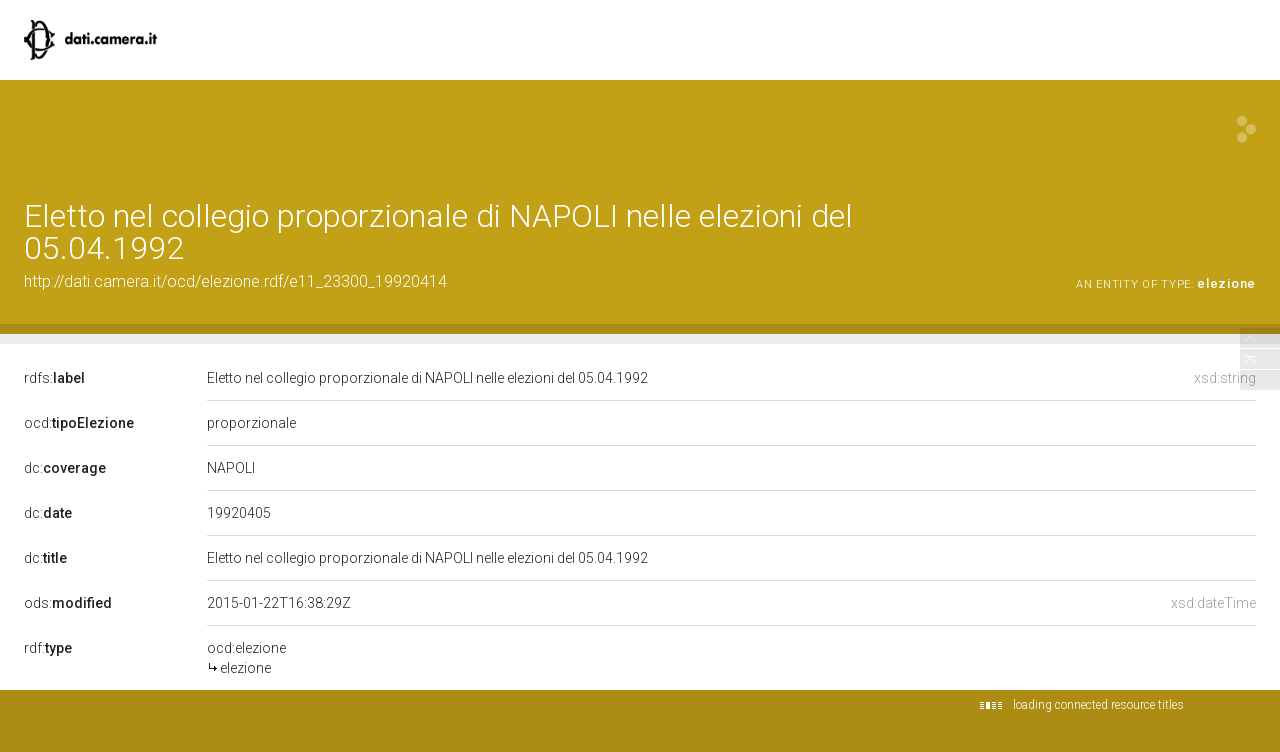

--- FILE ---
content_type: application/xml;charset=UTF-8
request_url: https://dati.camera.it/ocd/linkedResourceTitles
body_size: 265
content:
<?xml version="1.0" encoding="UTF-8"?>
<root><resource about="http://dati.camera.it/ocd/elezione" nsabout="ocd:elezione"><title><![CDATA[elezione]]></title></resource>
<resource about="http://dati.camera.it/ocd/sistemaElettorale.rdf/se8" nsabout="null:se8"><title><![CDATA[Proporzionale]]></title></resource>
<resource about="http://dati.camera.it/ocd/legislatura.rdf/repubblica_11" nsabout="null:repubblica_11"><title><![CDATA[Legislatura XI della Repubblica (23.04.1992-14.04.1994)]]></title></resource>
</root>